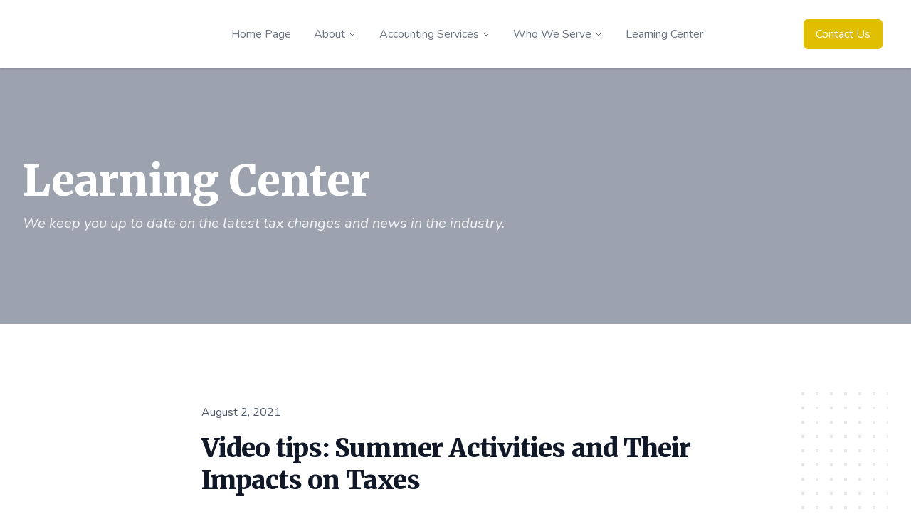

--- FILE ---
content_type: text/html; charset=UTF-8
request_url: https://player.vimeo.com/video/580838636
body_size: 6543
content:
<!DOCTYPE html>
<html lang="en">
<head>
  <meta charset="utf-8">
  <meta name="viewport" content="width=device-width,initial-scale=1,user-scalable=yes">
  
  <link rel="canonical" href="https://player.vimeo.com/video/580838636">
  <meta name="googlebot" content="noindex,indexifembedded">
  
  
  <title>Summer Activities and Their Impacts on Taxes on Vimeo</title>
  <style>
      body, html, .player, .fallback {
          overflow: hidden;
          width: 100%;
          height: 100%;
          margin: 0;
          padding: 0;
      }
      .fallback {
          
              background-color: transparent;
          
      }
      .player.loading { opacity: 0; }
      .fallback iframe {
          position: fixed;
          left: 0;
          top: 0;
          width: 100%;
          height: 100%;
      }
  </style>
  <link rel="modulepreload" href="https://f.vimeocdn.com/p/4.46.25/js/player.module.js" crossorigin="anonymous">
  <link rel="modulepreload" href="https://f.vimeocdn.com/p/4.46.25/js/vendor.module.js" crossorigin="anonymous">
  <link rel="preload" href="https://f.vimeocdn.com/p/4.46.25/css/player.css" as="style">
</head>

<body>


<div class="vp-placeholder">
    <style>
        .vp-placeholder,
        .vp-placeholder-thumb,
        .vp-placeholder-thumb::before,
        .vp-placeholder-thumb::after {
            position: absolute;
            top: 0;
            bottom: 0;
            left: 0;
            right: 0;
        }
        .vp-placeholder {
            visibility: hidden;
            width: 100%;
            max-height: 100%;
            height: calc(1080 / 1920 * 100vw);
            max-width: calc(1920 / 1080 * 100vh);
            margin: auto;
        }
        .vp-placeholder-carousel {
            display: none;
            background-color: #000;
            position: absolute;
            left: 0;
            right: 0;
            bottom: -60px;
            height: 60px;
        }
    </style>

    

    
        <style>
            .vp-placeholder-thumb {
                overflow: hidden;
                width: 100%;
                max-height: 100%;
                margin: auto;
            }
            .vp-placeholder-thumb::before,
            .vp-placeholder-thumb::after {
                content: "";
                display: block;
                filter: blur(7px);
                margin: 0;
                background: url(https://i.vimeocdn.com/video/1204845810-84139a2fc3c6720bbd52dd6ef4be96e2e34f107bcd6093aeb5bf245e7ecb4a25-d?mw=80&q=85) 50% 50% / contain no-repeat;
            }
            .vp-placeholder-thumb::before {
                 
                margin: -30px;
            }
        </style>
    

    <div class="vp-placeholder-thumb"></div>
    <div class="vp-placeholder-carousel"></div>
    <script>function placeholderInit(t,h,d,s,n,o){var i=t.querySelector(".vp-placeholder"),v=t.querySelector(".vp-placeholder-thumb");if(h){var p=function(){try{return window.self!==window.top}catch(a){return!0}}(),w=200,y=415,r=60;if(!p&&window.innerWidth>=w&&window.innerWidth<y){i.style.bottom=r+"px",i.style.maxHeight="calc(100vh - "+r+"px)",i.style.maxWidth="calc("+n+" / "+o+" * (100vh - "+r+"px))";var f=t.querySelector(".vp-placeholder-carousel");f.style.display="block"}}if(d){var e=new Image;e.onload=function(){var a=n/o,c=e.width/e.height;if(c<=.95*a||c>=1.05*a){var l=i.getBoundingClientRect(),g=l.right-l.left,b=l.bottom-l.top,m=window.innerWidth/g*100,x=window.innerHeight/b*100;v.style.height="calc("+e.height+" / "+e.width+" * "+m+"vw)",v.style.maxWidth="calc("+e.width+" / "+e.height+" * "+x+"vh)"}i.style.visibility="visible"},e.src=s}else i.style.visibility="visible"}
</script>
    <script>placeholderInit(document,  false ,  true , "https://i.vimeocdn.com/video/1204845810-84139a2fc3c6720bbd52dd6ef4be96e2e34f107bcd6093aeb5bf245e7ecb4a25-d?mw=80\u0026q=85",  1920 ,  1080 );</script>
</div>

<div id="player" class="player"></div>
<script>window.playerConfig = {"cdn_url":"https://f.vimeocdn.com","vimeo_api_url":"api.vimeo.com","request":{"files":{"dash":{"cdns":{"akfire_interconnect_quic":{"avc_url":"https://vod-adaptive-ak.vimeocdn.com/exp=1769400225~acl=%2Fb34793ba-34ed-4b88-95b5-fbc64bbc8711%2Fpsid%3D1ecf5bd5fffcfb1adf7060aa6d8abf199026e18936a53de1a3795e584aa171c5%2F%2A~hmac=bc692a764b11ee483bb94ab9efb34cdfd5d38fdba6b674bebba29226bc244541/b34793ba-34ed-4b88-95b5-fbc64bbc8711/psid=1ecf5bd5fffcfb1adf7060aa6d8abf199026e18936a53de1a3795e584aa171c5/v2/playlist/av/primary/prot/cXNyPTE/playlist.json?omit=av1-hevc\u0026pathsig=8c953e4f~FRGfIw0QO-_URjVlSmxh-co1DtWCvXo9P3AxXiwGNdM\u0026qsr=1\u0026r=dXM%3D\u0026rh=4q4FlS","origin":"gcs","url":"https://vod-adaptive-ak.vimeocdn.com/exp=1769400225~acl=%2Fb34793ba-34ed-4b88-95b5-fbc64bbc8711%2Fpsid%3D1ecf5bd5fffcfb1adf7060aa6d8abf199026e18936a53de1a3795e584aa171c5%2F%2A~hmac=bc692a764b11ee483bb94ab9efb34cdfd5d38fdba6b674bebba29226bc244541/b34793ba-34ed-4b88-95b5-fbc64bbc8711/psid=1ecf5bd5fffcfb1adf7060aa6d8abf199026e18936a53de1a3795e584aa171c5/v2/playlist/av/primary/prot/cXNyPTE/playlist.json?pathsig=8c953e4f~FRGfIw0QO-_URjVlSmxh-co1DtWCvXo9P3AxXiwGNdM\u0026qsr=1\u0026r=dXM%3D\u0026rh=4q4FlS"},"fastly_skyfire":{"avc_url":"https://skyfire.vimeocdn.com/1769400225-0xb98d4bf26afd12b707f0a013d94b61032ecc44cc/b34793ba-34ed-4b88-95b5-fbc64bbc8711/psid=1ecf5bd5fffcfb1adf7060aa6d8abf199026e18936a53de1a3795e584aa171c5/v2/playlist/av/primary/prot/cXNyPTE/playlist.json?omit=av1-hevc\u0026pathsig=8c953e4f~FRGfIw0QO-_URjVlSmxh-co1DtWCvXo9P3AxXiwGNdM\u0026qsr=1\u0026r=dXM%3D\u0026rh=4q4FlS","origin":"gcs","url":"https://skyfire.vimeocdn.com/1769400225-0xb98d4bf26afd12b707f0a013d94b61032ecc44cc/b34793ba-34ed-4b88-95b5-fbc64bbc8711/psid=1ecf5bd5fffcfb1adf7060aa6d8abf199026e18936a53de1a3795e584aa171c5/v2/playlist/av/primary/prot/cXNyPTE/playlist.json?pathsig=8c953e4f~FRGfIw0QO-_URjVlSmxh-co1DtWCvXo9P3AxXiwGNdM\u0026qsr=1\u0026r=dXM%3D\u0026rh=4q4FlS"}},"default_cdn":"akfire_interconnect_quic","separate_av":true,"streams":[{"profile":"d0b41bac-2bf2-4310-8113-df764d486192","id":"f2402afa-db36-4bd8-bfa2-03a2d3a5e56a","fps":30,"quality":"240p"},{"profile":"165","id":"2c67cf04-250a-46a2-8c36-f7c4cc08c3a4","fps":30,"quality":"540p"},{"profile":"175","id":"35e61790-ec1d-4ca9-936c-2badddd5af6b","fps":30,"quality":"1080p"},{"profile":"174","id":"73176578-e82f-416f-89db-b281e2734c9f","fps":30,"quality":"720p"},{"profile":"164","id":"e90ec79f-1a85-4398-9926-9ffef1b2271c","fps":30,"quality":"360p"}],"streams_avc":[{"profile":"d0b41bac-2bf2-4310-8113-df764d486192","id":"f2402afa-db36-4bd8-bfa2-03a2d3a5e56a","fps":30,"quality":"240p"},{"profile":"165","id":"2c67cf04-250a-46a2-8c36-f7c4cc08c3a4","fps":30,"quality":"540p"},{"profile":"175","id":"35e61790-ec1d-4ca9-936c-2badddd5af6b","fps":30,"quality":"1080p"},{"profile":"174","id":"73176578-e82f-416f-89db-b281e2734c9f","fps":30,"quality":"720p"},{"profile":"164","id":"e90ec79f-1a85-4398-9926-9ffef1b2271c","fps":30,"quality":"360p"}]},"hls":{"cdns":{"akfire_interconnect_quic":{"avc_url":"https://vod-adaptive-ak.vimeocdn.com/exp=1769400225~acl=%2Fb34793ba-34ed-4b88-95b5-fbc64bbc8711%2Fpsid%3D1ecf5bd5fffcfb1adf7060aa6d8abf199026e18936a53de1a3795e584aa171c5%2F%2A~hmac=bc692a764b11ee483bb94ab9efb34cdfd5d38fdba6b674bebba29226bc244541/b34793ba-34ed-4b88-95b5-fbc64bbc8711/psid=1ecf5bd5fffcfb1adf7060aa6d8abf199026e18936a53de1a3795e584aa171c5/v2/playlist/av/primary/prot/cXNyPTE/playlist.m3u8?omit=av1-hevc-opus\u0026pathsig=8c953e4f~B16aTfsPyvxGvgZgrsIQ2fvUicWzM4dv-jt1Qb63Zb0\u0026qsr=1\u0026r=dXM%3D\u0026rh=4q4FlS\u0026sf=fmp4","origin":"gcs","url":"https://vod-adaptive-ak.vimeocdn.com/exp=1769400225~acl=%2Fb34793ba-34ed-4b88-95b5-fbc64bbc8711%2Fpsid%3D1ecf5bd5fffcfb1adf7060aa6d8abf199026e18936a53de1a3795e584aa171c5%2F%2A~hmac=bc692a764b11ee483bb94ab9efb34cdfd5d38fdba6b674bebba29226bc244541/b34793ba-34ed-4b88-95b5-fbc64bbc8711/psid=1ecf5bd5fffcfb1adf7060aa6d8abf199026e18936a53de1a3795e584aa171c5/v2/playlist/av/primary/prot/cXNyPTE/playlist.m3u8?omit=opus\u0026pathsig=8c953e4f~B16aTfsPyvxGvgZgrsIQ2fvUicWzM4dv-jt1Qb63Zb0\u0026qsr=1\u0026r=dXM%3D\u0026rh=4q4FlS\u0026sf=fmp4"},"fastly_skyfire":{"avc_url":"https://skyfire.vimeocdn.com/1769400225-0xb98d4bf26afd12b707f0a013d94b61032ecc44cc/b34793ba-34ed-4b88-95b5-fbc64bbc8711/psid=1ecf5bd5fffcfb1adf7060aa6d8abf199026e18936a53de1a3795e584aa171c5/v2/playlist/av/primary/prot/cXNyPTE/playlist.m3u8?omit=av1-hevc-opus\u0026pathsig=8c953e4f~B16aTfsPyvxGvgZgrsIQ2fvUicWzM4dv-jt1Qb63Zb0\u0026qsr=1\u0026r=dXM%3D\u0026rh=4q4FlS\u0026sf=fmp4","origin":"gcs","url":"https://skyfire.vimeocdn.com/1769400225-0xb98d4bf26afd12b707f0a013d94b61032ecc44cc/b34793ba-34ed-4b88-95b5-fbc64bbc8711/psid=1ecf5bd5fffcfb1adf7060aa6d8abf199026e18936a53de1a3795e584aa171c5/v2/playlist/av/primary/prot/cXNyPTE/playlist.m3u8?omit=opus\u0026pathsig=8c953e4f~B16aTfsPyvxGvgZgrsIQ2fvUicWzM4dv-jt1Qb63Zb0\u0026qsr=1\u0026r=dXM%3D\u0026rh=4q4FlS\u0026sf=fmp4"}},"default_cdn":"akfire_interconnect_quic","separate_av":true}},"file_codecs":{"av1":[],"avc":["f2402afa-db36-4bd8-bfa2-03a2d3a5e56a","2c67cf04-250a-46a2-8c36-f7c4cc08c3a4","35e61790-ec1d-4ca9-936c-2badddd5af6b","73176578-e82f-416f-89db-b281e2734c9f","e90ec79f-1a85-4398-9926-9ffef1b2271c"],"hevc":{"dvh1":[],"hdr":[],"sdr":[]}},"lang":"en","referrer":"https://entertainment-accounting.com/blog/video-tips-summer-activities-and-their-impacts-on-taxes","cookie_domain":".vimeo.com","signature":"85f64feaad8df19e2df4d4ee452bf457","timestamp":1769396625,"expires":3600,"thumb_preview":{"url":"https://videoapi-sprites.vimeocdn.com/video-sprites/image/487a42f2-279e-403b-af16-452c01d39893.0.jpeg?ClientID=sulu\u0026Expires=1769400225\u0026Signature=701962ab7a742bd29e23f42a2388b665bf60c12e","height":2880,"width":4260,"frame_height":240,"frame_width":426,"columns":10,"frames":120},"currency":"USD","session":"db7ea323addc4a002efacf2423a382ad2c20a4a61769396625","cookie":{"volume":1,"quality":null,"hd":0,"captions":null,"transcript":null,"captions_styles":{"color":null,"fontSize":null,"fontFamily":null,"fontOpacity":null,"bgOpacity":null,"windowColor":null,"windowOpacity":null,"bgColor":null,"edgeStyle":null},"audio_language":null,"audio_kind":null,"qoe_survey_vote":0},"build":{"backend":"31e9776","js":"4.46.25"},"urls":{"js":"https://f.vimeocdn.com/p/4.46.25/js/player.js","js_base":"https://f.vimeocdn.com/p/4.46.25/js","js_module":"https://f.vimeocdn.com/p/4.46.25/js/player.module.js","js_vendor_module":"https://f.vimeocdn.com/p/4.46.25/js/vendor.module.js","locales_js":{"de-DE":"https://f.vimeocdn.com/p/4.46.25/js/player.de-DE.js","en":"https://f.vimeocdn.com/p/4.46.25/js/player.js","es":"https://f.vimeocdn.com/p/4.46.25/js/player.es.js","fr-FR":"https://f.vimeocdn.com/p/4.46.25/js/player.fr-FR.js","ja-JP":"https://f.vimeocdn.com/p/4.46.25/js/player.ja-JP.js","ko-KR":"https://f.vimeocdn.com/p/4.46.25/js/player.ko-KR.js","pt-BR":"https://f.vimeocdn.com/p/4.46.25/js/player.pt-BR.js","zh-CN":"https://f.vimeocdn.com/p/4.46.25/js/player.zh-CN.js"},"ambisonics_js":"https://f.vimeocdn.com/p/external/ambisonics.min.js","barebone_js":"https://f.vimeocdn.com/p/4.46.25/js/barebone.js","chromeless_js":"https://f.vimeocdn.com/p/4.46.25/js/chromeless.js","three_js":"https://f.vimeocdn.com/p/external/three.rvimeo.min.js","vuid_js":"https://f.vimeocdn.com/js_opt/modules/utils/vuid.min.js","hive_sdk":"https://f.vimeocdn.com/p/external/hive-sdk.js","hive_interceptor":"https://f.vimeocdn.com/p/external/hive-interceptor.js","proxy":"https://player.vimeo.com/static/proxy.html","css":"https://f.vimeocdn.com/p/4.46.25/css/player.css","chromeless_css":"https://f.vimeocdn.com/p/4.46.25/css/chromeless.css","fresnel":"https://arclight.vimeo.com/add/player-stats","player_telemetry_url":"https://arclight.vimeo.com/player-events","telemetry_base":"https://lensflare.vimeo.com"},"flags":{"plays":1,"dnt":0,"autohide_controls":0,"preload_video":"metadata_on_hover","qoe_survey_forced":0,"ai_widget":0,"ecdn_delta_updates":0,"disable_mms":0,"check_clip_skipping_forward":0},"country":"US","client":{"ip":"3.138.111.2"},"ab_tests":{"cross_origin_texttracks":{"group":"variant","track":false,"data":null}},"atid":"2064060226.1769396625","ai_widget_signature":"869bff1dd134980530ffb284ad113fc66a00b13e7b7cef88d04ad48504d4b061_1769400225","config_refresh_url":"https://player.vimeo.com/video/580838636/config/request?atid=2064060226.1769396625\u0026expires=3600\u0026referrer=https%3A%2F%2Fentertainment-accounting.com%2Fblog%2Fvideo-tips-summer-activities-and-their-impacts-on-taxes\u0026session=db7ea323addc4a002efacf2423a382ad2c20a4a61769396625\u0026signature=85f64feaad8df19e2df4d4ee452bf457\u0026time=1769396625\u0026v=1"},"player_url":"player.vimeo.com","video":{"id":580838636,"title":"Summer Activities and Their Impacts on Taxes","width":1920,"height":1080,"duration":87,"url":"","share_url":"https://vimeo.com/580838636","embed_code":"\u003ciframe title=\"vimeo-player\" src=\"https://player.vimeo.com/video/580838636?h=e7b16b0105\" width=\"640\" height=\"360\" frameborder=\"0\" referrerpolicy=\"strict-origin-when-cross-origin\" allow=\"autoplay; fullscreen; picture-in-picture; clipboard-write; encrypted-media; web-share\"   allowfullscreen\u003e\u003c/iframe\u003e","default_to_hd":0,"privacy":"disable","embed_permission":"public","thumbnail_url":"https://i.vimeocdn.com/video/1204845810-84139a2fc3c6720bbd52dd6ef4be96e2e34f107bcd6093aeb5bf245e7ecb4a25-d","owner":{"id":5964486,"name":"Lee Reams","img":"https://i.vimeocdn.com/portrait/4176169_60x60?sig=3edc3079628e56d839eed6611a3b5967319ee93ddd2593aa17cf32c8dca58d35\u0026v=1\u0026region=us","img_2x":"https://i.vimeocdn.com/portrait/4176169_60x60?sig=3edc3079628e56d839eed6611a3b5967319ee93ddd2593aa17cf32c8dca58d35\u0026v=1\u0026region=us","url":"https://vimeo.com/clientwhys","account_type":"pro"},"spatial":0,"live_event":null,"version":{"current":null,"available":[{"id":264400737,"file_id":2763453469,"is_current":true},{"id":264399808,"file_id":0,"is_current":false},{"id":260543891,"file_id":2749013805,"is_current":false},{"id":259090466,"file_id":2743193784,"is_current":false}]},"unlisted_hash":null,"rating":{"id":3},"fps":30,"bypass_token":"eyJ0eXAiOiJKV1QiLCJhbGciOiJIUzI1NiJ9.eyJjbGlwX2lkIjo1ODA4Mzg2MzYsImV4cCI6MTc2OTQwMDI0MH0.wR8fZ7BNfHtGk_J0Sns_1O7fVn9OxX31g1YHZjjkWEc","channel_layout":"stereo","ai":0,"locale":""},"user":{"id":0,"team_id":0,"team_origin_user_id":0,"account_type":"none","liked":0,"watch_later":0,"owner":0,"mod":0,"logged_in":0,"private_mode_enabled":0,"vimeo_api_client_token":"eyJhbGciOiJIUzI1NiIsInR5cCI6IkpXVCJ9.eyJzZXNzaW9uX2lkIjoiZGI3ZWEzMjNhZGRjNGEwMDJlZmFjZjI0MjNhMzgyYWQyYzIwYTRhNjE3NjkzOTY2MjUiLCJleHAiOjE3Njk0MDAyMjUsImFwcF9pZCI6MTE4MzU5LCJzY29wZXMiOiJwdWJsaWMgc3RhdHMifQ.f2BsnEZGgNdEfgZlgJwBG76wBQMiH_UJRC37wc2TPkU"},"view":1,"vimeo_url":"vimeo.com","embed":{"audio_track":"","autoplay":0,"autopause":1,"dnt":0,"editor":0,"keyboard":1,"log_plays":1,"loop":0,"muted":0,"on_site":0,"texttrack":"","transparent":1,"outro":"beginning","playsinline":1,"quality":null,"player_id":"","api":null,"app_id":"","color":"","color_one":"000000","color_two":"00adef","color_three":"ffffff","color_four":"000000","context":"embed.main","settings":{"auto_pip":1,"badge":0,"byline":0,"collections":0,"color":0,"force_color_one":0,"force_color_two":0,"force_color_three":0,"force_color_four":0,"embed":0,"fullscreen":1,"like":0,"logo":0,"playbar":1,"portrait":0,"pip":1,"share":0,"spatial_compass":0,"spatial_label":0,"speed":1,"title":0,"volume":1,"watch_later":0,"watch_full_video":1,"controls":1,"airplay":1,"audio_tracks":1,"chapters":1,"chromecast":1,"cc":1,"transcript":1,"quality":1,"play_button_position":0,"ask_ai":0,"skipping_forward":1,"debug_payload_collection_policy":"default"},"create_interactive":{"has_create_interactive":false,"viddata_url":""},"min_quality":null,"max_quality":null,"initial_quality":null,"prefer_mms":1}}</script>
<script>const fullscreenSupported="exitFullscreen"in document||"webkitExitFullscreen"in document||"webkitCancelFullScreen"in document||"mozCancelFullScreen"in document||"msExitFullscreen"in document||"webkitEnterFullScreen"in document.createElement("video");var isIE=checkIE(window.navigator.userAgent),incompatibleBrowser=!fullscreenSupported||isIE;window.noModuleLoading=!1,window.dynamicImportSupported=!1,window.cssLayersSupported=typeof CSSLayerBlockRule<"u",window.isInIFrame=function(){try{return window.self!==window.top}catch(e){return!0}}(),!window.isInIFrame&&/twitter/i.test(navigator.userAgent)&&window.playerConfig.video.url&&(window.location=window.playerConfig.video.url),window.playerConfig.request.lang&&document.documentElement.setAttribute("lang",window.playerConfig.request.lang),window.loadScript=function(e){var n=document.getElementsByTagName("script")[0];n&&n.parentNode?n.parentNode.insertBefore(e,n):document.head.appendChild(e)},window.loadVUID=function(){if(!window.playerConfig.request.flags.dnt&&!window.playerConfig.embed.dnt){window._vuid=[["pid",window.playerConfig.request.session]];var e=document.createElement("script");e.async=!0,e.src=window.playerConfig.request.urls.vuid_js,window.loadScript(e)}},window.loadCSS=function(e,n){var i={cssDone:!1,startTime:new Date().getTime(),link:e.createElement("link")};return i.link.rel="stylesheet",i.link.href=n,e.getElementsByTagName("head")[0].appendChild(i.link),i.link.onload=function(){i.cssDone=!0},i},window.loadLegacyJS=function(e,n){if(incompatibleBrowser){var i=e.querySelector(".vp-placeholder");i&&i.parentNode&&i.parentNode.removeChild(i);let a=`/video/${window.playerConfig.video.id}/fallback`;window.playerConfig.request.referrer&&(a+=`?referrer=${window.playerConfig.request.referrer}`),n.innerHTML=`<div class="fallback"><iframe title="unsupported message" src="${a}" frameborder="0"></iframe></div>`}else{n.className="player loading";var t=window.loadCSS(e,window.playerConfig.request.urls.css),r=e.createElement("script"),o=!1;r.src=window.playerConfig.request.urls.js,window.loadScript(r),r["onreadystatechange"in r?"onreadystatechange":"onload"]=function(){!o&&(!this.readyState||this.readyState==="loaded"||this.readyState==="complete")&&(o=!0,playerObject=new VimeoPlayer(n,window.playerConfig,t.cssDone||{link:t.link,startTime:t.startTime}))},window.loadVUID()}};function checkIE(e){e=e&&e.toLowerCase?e.toLowerCase():"";function n(r){return r=r.toLowerCase(),new RegExp(r).test(e);return browserRegEx}var i=n("msie")?parseFloat(e.replace(/^.*msie (\d+).*$/,"$1")):!1,t=n("trident")?parseFloat(e.replace(/^.*trident\/(\d+)\.(\d+).*$/,"$1.$2"))+4:!1;return i||t}
</script>
<script nomodule>
  window.noModuleLoading = true;
  var playerEl = document.getElementById('player');
  window.loadLegacyJS(document, playerEl);
</script>
<script type="module">try{import("").catch(()=>{})}catch(t){}window.dynamicImportSupported=!0;
</script>
<script type="module">if(!window.dynamicImportSupported||!window.cssLayersSupported){if(!window.noModuleLoading){window.noModuleLoading=!0;var playerEl=document.getElementById("player");window.loadLegacyJS(document,playerEl)}var moduleScriptLoader=document.getElementById("js-module-block");moduleScriptLoader&&moduleScriptLoader.parentElement.removeChild(moduleScriptLoader)}
</script>
<script type="module" id="js-module-block">if(!window.noModuleLoading&&window.dynamicImportSupported&&window.cssLayersSupported){const n=document.getElementById("player"),e=window.loadCSS(document,window.playerConfig.request.urls.css);import(window.playerConfig.request.urls.js_module).then(function(o){new o.VimeoPlayer(n,window.playerConfig,e.cssDone||{link:e.link,startTime:e.startTime}),window.loadVUID()}).catch(function(o){throw/TypeError:[A-z ]+import[A-z ]+module/gi.test(o)&&window.loadLegacyJS(document,n),o})}
</script>

<script type="application/ld+json">{"embedUrl":"https://player.vimeo.com/video/580838636?h=e7b16b0105","thumbnailUrl":"https://i.vimeocdn.com/video/1204845810-84139a2fc3c6720bbd52dd6ef4be96e2e34f107bcd6093aeb5bf245e7ecb4a25-d?f=webp","name":"Summer Activities and Their Impacts on Taxes","description":"Summer is full of activities and life-changing events. But did you know that some of those activities can make a difference to your tax return next year? Watch this video for some quick tips.","duration":"PT87S","uploadDate":"2021-07-29T13:25:30-04:00","@context":"https://schema.org/","@type":"VideoObject"}</script>

</body>
</html>
